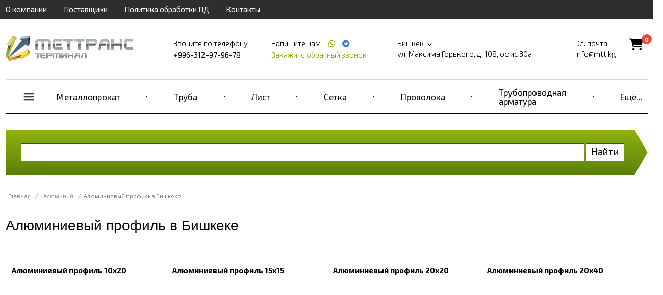

--- FILE ---
content_type: text/html; charset=UTF-8
request_url: https://mtt.kg/profil-alyuminievyy
body_size: 14388
content:
<!doctype html>
<html ng-app="frontend">
<head>
    <meta charset="UTF-8">

                <title>Алюминиевый профиль – купить в Бишкеке | Цена в МетТрансТерминал</title>
        <meta name="Keywords" content="" />
        <meta name="Description" content="Предлагаем купить профиль из алюминия в Бишкеке по низким ценам — ГК МетТрансТерминал. В наличии П-, Т-, Н-, Г-, F- образный профили с анодированным, полимерным или без покрытия. Угловой, стыковочный, окантовочный, соединительный и др. Продажа в розницу и оптом. Звоните +996-312-97-96-78!" />
    
    <meta name="viewport" content="width=device-width, initial-scale=1, maximum-scale=1, user-scalable=0">
    <meta name="format-detection" content="telephone=no">
    <link rel="stylesheet" href="https://cdnjs.cloudflare.com/ajax/libs/font-awesome/6.4.0/css/all.min.css">
    <link rel="stylesheet" href="/frontend/head.min.css">
    <!--<link rel="preload" href="/frontend/fonts/icons.woff2" as="font">-->
            <script language="javascript">
          window.cart = {
            products: []
          };
        </script>

    
    <!-- Yandex.Metrika counter -->
<script type="text/javascript" >
   (function(m,e,t,r,i,k,a){m[i]=m[i]||function(){(m[i].a=m[i].a||[]).push(arguments)};
   m[i].l=1*new Date();
   for (var j = 0; j < document.scripts.length; j++) {if (document.scripts[j].src === r) { return; }}
   k=e.createElement(t),a=e.getElementsByTagName(t)[0],k.async=1,k.src=r,a.parentNode.insertBefore(k,a)})
   (window, document, "script", "https://mc.yandex.ru/metrika/tag.js", "ym");

   ym(94030854, "init", {
        clickmap:true,
        trackLinks:true,
        accurateTrackBounce:true
   });
</script>
<noscript><div><img src="https://mc.yandex.ru/watch/94030854" style="position:absolute; left:-9999px;" alt="" /></div></noscript>
<!-- /Yandex.Metrika counter --> <meta name="yandex-verification" content="c4691ed9cd693249" /> <meta name="google-site-verification" content="I1l0ML9hjUP315ETp1fqzZJHocDH5fVwJ94N_7BDYSs" />

    <script>
        window.dataLayer = window.dataLayer || [];
    </script>
</head>
<body ng-app="frontend">

<div class="navbar_bg"></div>

<div class="page-container">

    <div class="nav-bar-main">

        <div class="nav-bar-main__head">
            <div class="first-three">
                <slide-toggle class="button-nav-bar" for=".nav-bar-main__menu_container"><i data-cl="content" class="align content icon"></i></slide-toggle>
                <noindex>
                    <span class="nav-bar-main__logo">
                            <a href="/">
        <img src="https://mtt.kg/img/original/images/58047eaf79f69.png" alt="">
    </a>

                    </span>
                </noindex>
                <slide-toggle class="cal-nav-bar" for=".nav-bar-main__contact_container"><i data-cl="call" class="align call icon"></i></slide-toggle>
            </div>
            <div class="header__cart nav-bar-main__cart">
                <div class="cart-icon">
                    <a href="/cart">
                        <i class="fas fa-shopping-cart"></i>
                        <span class="cart-count">0</span>
                    </a>
                </div>
            </div>
        </div>

        <div class="nav-bar-main__contact_container">
            <div class="navbar nav-big">
                                    <div     class="navbar__container">
                            
                                        <div     class="navbar__item first">                <a href="/about">О компании</a>                    </div>
    
                
                                        <div     class="navbar__item">                <a href="/partners">Поставщики</a>                    </div>
    
                
                                        <div     class="navbar__item">                <a href="/policy">Политика обработки ПД</a>                    </div>
    
                
                                        <div     class="navbar__item last">                <a href="/contacts">Контакты</a>                    </div>
    

        </div>
    
            </div>
            <div class="header"  itemscope itemtype="http://schema.org/Organization" >
    <meta itemprop="name" content="Группа компаний МетТрансТерминал" />
            <div class="header__logo">
            <a href="/" class="logo">
                <img src="https://mtt.kg/img/original/images/58047eaf79f69.png" alt="">
            </a>
        </div>
    
            <div class="header__right">
            <div class="header__phone">
                <div class="header__phone-text">Звоните по телефону</div>
                <div class="header__phone-number">                                                                                        <span itemprop="telephone" >+996-312-97-96-78</span>
                                                                                    
                                                                        
                        
                                                                                                    
                                                    
                        </div>

            </div>
            <div class="header__phone icons">
                <div class="header__phone-text">
                    Напишите нам                                                    
                                                    
                        
                                                                            <a style="margin-left: 10px;" href="https://wa.me/+996779893258"
                               target="_blank">
                                <span itemprop="telephone"></span> <i class="icon whatsapp"></i></a>
                        
                        
                                                                                                            <a style="margin-left: 4px;" href="https://t.me/+996779893258"
                                   target="_blank">
                                    <span itemprop="telephone"></span> <i class="icon telegram"></i></a>
                                                    
                        </div>

                <request-a-callback class="header__request-a-callback">
                    <span class="header__request-a-callback--link" ng-click="showModal()">Закажите обратный звонок</span>
                </request-a-callback>
            </div>
            <div class="header__address"  itemprop="address" itemscope itemtype="http://schema.org/PostalAddress">

                <div class="header__text">
                    <script language="javascript">
                        window.cities = [

                                                        	{
		                    	name: 'Ош',
		                        url: 'https://osh.mtt.kg/',
		                        nationalCurrency: '1.2',
		                        nationalCurrencySign: 'сом'
                                },
                                                    ];
                    </script>
                    <div
                            city-select=""
                            container="cities"
                            label="Бишкек">
                        <button type="button" class="button button_type_city">
                            <span itemprop="addressLocality" class="button__text">Бишкек</span>
                        </button>
                    </div>
                </div>
                <div class="header__text"  itemprop="streetAddress" >ул. Максима Горького, д. 108, офис 30а</div>
            </div>
            <div class="header__mail">
                <div class="header__text">Эл. почта</div>
                <a class="header__text" href="mailto:info@mtt.kg" itemprop="email">info@mtt.kg</a>
            </div>
            <div class="header__cart">
                <div class="cart-icon">
                    <a href="/cart">
                        <i class="fas fa-shopping-cart"></i>
                        <span class="cart-count">0</span>
                    </a>
                </div>
            </div>
        </div>
    </div>


        </div>

        <div class="nav-bar-main__menu_container">
            <span class="descr_title descr_title_menu">Наша продукция</span>
                                <div     class="top-menu">
            <div class="categories-dropdown-menu-container">
                <span class="top-menu__item-sq"></span>
                                    <div     class="categories-dropdown-menu">
                            
                                        <a href="/armatura"      class="categories-dropdown-menu__item first">
            <div class="triangle__item" >
                <label class="checkbox checkbox_theme_product">
                    <span class="shape-icon shape-icon_type_arm"></span>
                    <span class="checkbox__text">
                        <span>Арматура</span>
                    </span>
                </label>
            </div>
        </a>
    
                
                                        <a href="/stal/balka-metallicheskaya"      class="categories-dropdown-menu__item">
            <div class="triangle__item" >
                <label class="checkbox checkbox_theme_product">
                    <span class="shape-icon shape-icon_type_balka"></span>
                    <span class="checkbox__text">
                        <span>Балка металлическая</span>
                    </span>
                </label>
            </div>
        </a>
    
                
                                        <a href="/katanka"      class="categories-dropdown-menu__item">
            <div class="triangle__item" >
                <label class="checkbox checkbox_theme_product">
                    <span class="shape-icon shape-icon_type_katanka"></span>
                    <span class="checkbox__text">
                        <span>Катанка</span>
                    </span>
                </label>
            </div>
        </a>
    
                
                                        <a href="/lenta"      class="categories-dropdown-menu__item">
            <div class="triangle__item" >
                <label class="checkbox checkbox_theme_product">
                    <span class="shape-icon shape-icon_type_lenta"></span>
                    <span class="checkbox__text">
                        <span>Лента</span>
                    </span>
                </label>
            </div>
        </a>
    
                
                                        <a href="/list"      class="categories-dropdown-menu__item">
            <div class="triangle__item" >
                <label class="checkbox checkbox_theme_product">
                    <span class="shape-icon shape-icon_type_list"></span>
                    <span class="checkbox__text">
                        <span>Лист</span>
                    </span>
                </label>
            </div>
        </a>
    
                
                                        <a href="/polosa"      class="categories-dropdown-menu__item">
            <div class="triangle__item" >
                <label class="checkbox checkbox_theme_product">
                    <span class="shape-icon shape-icon_type_polosa"></span>
                    <span class="checkbox__text">
                        <span>Полоса</span>
                    </span>
                </label>
            </div>
        </a>
    
                
                                        <a href="/provoloka"      class="categories-dropdown-menu__item">
            <div class="triangle__item" >
                <label class="checkbox checkbox_theme_product">
                    <span class="shape-icon shape-icon_type_provoloka"></span>
                    <span class="checkbox__text">
                        <span>Проволока</span>
                    </span>
                </label>
            </div>
        </a>
    
                
                                        <a href="/prutok"      class="categories-dropdown-menu__item">
            <div class="triangle__item" >
                <label class="checkbox checkbox_theme_product">
                    <span class="shape-icon shape-icon_type_prutok"></span>
                    <span class="checkbox__text">
                        <span>Пруток</span>
                    </span>
                </label>
            </div>
        </a>
    
                
                                        <a href="/kvadrat"      class="categories-dropdown-menu__item">
            <div class="triangle__item" >
                <label class="checkbox checkbox_theme_product">
                    <span class="shape-icon shape-icon_type_kvadrat"></span>
                    <span class="checkbox__text">
                        <span>Квадрат</span>
                    </span>
                </label>
            </div>
        </a>
    
                
                                        <a href="/krug"      class="categories-dropdown-menu__item">
            <div class="triangle__item" >
                <label class="checkbox checkbox_theme_product">
                    <span class="shape-icon shape-icon_type_krug"></span>
                    <span class="checkbox__text">
                        <span>Кругляк металлический</span>
                    </span>
                </label>
            </div>
        </a>
    
                
                                        <a href="/shestigrannik"      class="categories-dropdown-menu__item">
            <div class="triangle__item" >
                <label class="checkbox checkbox_theme_product">
                    <span class="shape-icon shape-icon_type_hexagon"></span>
                    <span class="checkbox__text">
                        <span>Шестигранник</span>
                    </span>
                </label>
            </div>
        </a>
    
                
                                        <a href="/setka"      class="categories-dropdown-menu__item">
            <div class="triangle__item" >
                <label class="checkbox checkbox_theme_product">
                    <span class="shape-icon shape-icon_type_setka"></span>
                    <span class="checkbox__text">
                        <span>Сетка</span>
                    </span>
                </label>
            </div>
        </a>
    
                
                                        <a href="/truby"      class="categories-dropdown-menu__item">
            <div class="triangle__item" >
                <label class="checkbox checkbox_theme_product">
                    <span class="shape-icon shape-icon_type_truba-krug"></span>
                    <span class="checkbox__text">
                        <span>Труба</span>
                    </span>
                </label>
            </div>
        </a>
    
                
                                        <a href="/truby-profilnye"      class="categories-dropdown-menu__item">
            <div class="triangle__item" >
                <label class="checkbox checkbox_theme_product">
                    <span class="shape-icon shape-icon_type_"></span>
                    <span class="checkbox__text">
                        <span>Труба профильная</span>
                    </span>
                </label>
            </div>
        </a>
    
                
                                        <a href="/truby-kvadratnye"      class="categories-dropdown-menu__item">
            <div class="triangle__item" >
                <label class="checkbox checkbox_theme_product">
                    <span class="shape-icon shape-icon_type_truba-kv"></span>
                    <span class="checkbox__text">
                        <span>Труба квадратная</span>
                    </span>
                </label>
            </div>
        </a>
    
                
                                        <a href="/truby-pryamougolnye"      class="categories-dropdown-menu__item">
            <div class="triangle__item" >
                <label class="checkbox checkbox_theme_product">
                    <span class="shape-icon shape-icon_type_truba-pr"></span>
                    <span class="checkbox__text">
                        <span>Труба прямоугольная</span>
                    </span>
                </label>
            </div>
        </a>
    
                
                                        <a href="/ugolok"      class="categories-dropdown-menu__item">
            <div class="triangle__item" >
                <label class="checkbox checkbox_theme_product">
                    <span class="shape-icon shape-icon_type_ugol"></span>
                    <span class="checkbox__text">
                        <span>Уголок</span>
                    </span>
                </label>
            </div>
        </a>
    
                
                                        <a href="/shveller-metallicheskiy"      class="categories-dropdown-menu__item last">
            <div class="triangle__item" >
                <label class="checkbox checkbox_theme_product">
                    <span class="shape-icon shape-icon_type_shveler"></span>
                    <span class="checkbox__text">
                        <span>Швеллер</span>
                    </span>
                </label>
            </div>
        </a>
    

        </div>
    
            </div>
                            
                                                                                    <span class="top-menu__sep "></span>
                <div     class="top-menu__item first branch isCatalogSection" top-menu>                <a href="/metalloprokat">Металлопрокат</a>            </div>
                            <div     class="menu_level_1">
                                                <div class="menu_col_1">
                                                                    
                                                <div     class="top-menu__item first isCatalogSection" top-menu>                <a href="/armatura">Арматура</a>            </div>
            
    
                                                                    
                                                <div     class="top-menu__item" top-menu>                <a href="/stal/armatura-stalnaya">Стальная арматура</a>            </div>
            
    
                                                                    
                                                <div     class="top-menu__item" top-menu>                <a href="/armatura/armatura-riflenaya">Арматура рифленая</a>            </div>
            
    
                                                                    
                                                <div     class="top-menu__item" top-menu>                <a href="/armatura/armatura-gladkaya">Гладкая арматура</a>            </div>
            
    
                                                                    
                                                <div     class="top-menu__item isCatalogSection" top-menu>                <a href="/balka-dvutavrovaya">Двутавровая балка</a>            </div>
            
    
                                                                    
                                                <div     class="top-menu__item" top-menu>                <a href="/stal/balka-metallicheskaya">Балка металлическая</a>            </div>
            
    
                                                                    
                                                <div     class="top-menu__item" top-menu>                <a href="/stal/balka-dvutavrovaya-bu">Балка двутавровая бу</a>            </div>
            
    
                                                                    
                                                <div     class="top-menu__item isCatalogSection" top-menu>                <a href="/katanka">Катанка</a>            </div>
            
    
                                                                    
                                                <div     class="top-menu__item" top-menu>                <a href="/alyuminiy/katanka-alyuminievaya">Катанка алюминиевая</a>            </div>
            
    
                                                                    
                                                <div     class="top-menu__item" top-menu>                <a href="/latun/katanka-latunnaya">Катанка латунная</a>            </div>
            
    
                                                                    
                                                <div     class="top-menu__item" top-menu>                <a href="/med/katanka-mednaya">Катанка медная</a>            </div>
            
    
                                                                    
                                                <div     class="top-menu__item" top-menu>                <a href="/stal/katanka-stalnaya">Катанка стальная</a>            </div>
            
    
                                                                    
                                                <div     class="top-menu__item isCatalogSection" top-menu>                <a href="/kvadrat">Квадрат</a>            </div>
            
    
                                                                    
                                                <div     class="top-menu__item" top-menu>                <a href="/alyuminiy/kvadrat-alyuminievyy">Квадрат алюминиевый</a>            </div>
            
    
                                                                    
                                                <div     class="top-menu__item" top-menu>                <a href="/bronza/kvadrat-bronzovyy">Квадрат бронзовый</a>            </div>
            
    
                                                                    
                                                <div     class="top-menu__item" top-menu>                <a href="/latun/kvadrat-latunnyy">Латунный квадрат</a>            </div>
            
    
                                                                    
                                                <div     class="top-menu__item" top-menu>                <a href="/med/kvadrat-mednyy">Медный квадрат</a>            </div>
            
    
                                                                    
                                                <div     class="top-menu__item" top-menu>                <a href="/stal/kvadrat-nerzhaveyushchiy">Квадрат нержавеющий</a>            </div>
            
    
                                                                    
                                                <div     class="top-menu__item" top-menu>                <a href="/stal/kvadrat-stalnoy">Квадрат металлический</a>            </div>
            
    
                                                                    
                                                <div     class="top-menu__item" top-menu>                <a href="/titan/kvadrat-titanovyy">Титановый квадрат</a>            </div>
            
    
                                    </div>
                <div class="menu_col_2">
                                                                            
                                                <div     class="top-menu__item isCatalogSection" top-menu>                <a href="/krug">Кругляк металлический</a>            </div>
            
    
                                                                    
                                                <div     class="top-menu__item" top-menu>                <a href="/alyuminiy/krug-alyuminievyy">Круг алюминиевый</a>            </div>
            
    
                                                                    
                                                <div     class="top-menu__item" top-menu>                <a href="/bronza/krug-bronzovyy">Круг бронзовый</a>            </div>
            
    
                                                                    
                                                <div     class="top-menu__item" top-menu>                <a href="/latun/krug-latunnyy">Круг латунный</a>            </div>
            
    
                                                                    
                                                <div     class="top-menu__item" top-menu>                <a href="/med/krug-mednyy">Круг медный</a>            </div>
            
    
                                                                    
                                                <div     class="top-menu__item" top-menu>                <a href="/stal/krug-nerzhaveyushchiy">Круг нержавеющий</a>            </div>
            
    
                                                                    
                                                <div     class="top-menu__item" top-menu>                <a href="/stal/krug-stalnoy">Круг стальной</a>            </div>
            
    
                                                                    
                                                <div     class="top-menu__item" top-menu>                <a href="/titan/krug-titanovyy">Круг титановый</a>            </div>
            
    
                                                                    
                                                <div     class="top-menu__item isCatalogSection" top-menu>                <a href="/lenta">Лента</a>            </div>
            
    
                                                                    
                                                <div     class="top-menu__item" top-menu>                <a href="/alyuminiy/lenta-alyuminievaya">Алюминиевая лента</a>            </div>
            
    
                                                                    
                                                <div     class="top-menu__item" top-menu>                <a href="/stal/lenta-bandazhnaya">Лента бандажная</a>            </div>
            
    
                                                                    
                                                <div     class="top-menu__item" top-menu>                <a href="/bronza/lenta-bronzovaya">Лента бронзовая</a>            </div>
            
    
                                                                    
                                                <div     class="top-menu__item" top-menu>                <a href="/latun/lenta-latunnaya">Латунная лента</a>            </div>
            
    
                                                                    
                                                <div     class="top-menu__item" top-menu>                <a href="/med/lenta-mednaya">Медная лента</a>            </div>
            
    
                                                                    
                                                <div     class="top-menu__item" top-menu>                <a href="/stal/lenta-nerzhaveyushchaya">Лента нержавеющая</a>            </div>
            
    
                                                                    
                                                <div     class="top-menu__item" top-menu>                <a href="/stal/lenta-ocinkovannaya">Лента оцинкованная</a>            </div>
            
    
                                                                    
                                                <div     class="top-menu__item" top-menu>                <a href="/stal/lenta-perforirovannaya-montazhnaya">Перфорированная лента</a>            </div>
            
    
                                                                    
                                                <div     class="top-menu__item" top-menu>                <a href="/stal/lenta-stalnaya">Лента стальная</a>            </div>
            
    
                                                                    
                                                <div     class="top-menu__item" top-menu>                <a href="/titan/lenta-titanovaya">Лента титановая</a>            </div>
            
    
                                                                    
                                                <div     class="top-menu__item" top-menu>                <a href="/stal/lenta-upakovochnaya">Лента стальная упаковочная</a>            </div>
            
    
                                                                    
                                                <div     class="top-menu__item isCatalogSection" top-menu>                <a href="/shestigrannik">Шестигранник</a>            </div>
            
    
                                                                    
                                                <div     class="top-menu__item" top-menu>                <a href="/alyuminiy/shestigrannik-alyuminievyy">Шестигранник алюминиевый</a>            </div>
            
    
                                                </div>
                <div class="menu_col_3">
                                                                
                                                <div     class="top-menu__item" top-menu>                <a href="/bronza/shestigrannik-bronzovyy">Шестигранник бронзовый</a>            </div>
            
    
                                                                    
                                                <div     class="top-menu__item isCatalogSection" top-menu>                <a href="/prutok">Пруток</a>            </div>
            
    
                                                                    
                                                <div     class="top-menu__item" top-menu>                <a href="/alyuminiy/prutok-alyuminievyy">Алюминиевый пруток</a>            </div>
            
    
                                                                    
                                                <div     class="top-menu__item" top-menu>                <a href="/bronza/prutok-bronzovyy">Бронзовый пруток</a>            </div>
            
    
                                                                    
                                                <div     class="top-menu__item" top-menu>                <a href="/latun/prutok-latunnyy">Латунный пруток</a>            </div>
            
    
                                                                    
                                                <div     class="top-menu__item" top-menu>                <a href="/med/prutok-mednyy">Медный пруток</a>            </div>
            
    
                                                                    
                                                <div     class="top-menu__item" top-menu>                <a href="/stal/prutok-nerzhaveyushchiy">Пруток нержавеющий</a>            </div>
            
    
                                                                    
                                                <div     class="top-menu__item" top-menu>                <a href="/stal/rels-zheleznodorozhnyy-zhd">Рельс железнодорожный ЖД</a>            </div>
            
    
                                                                    
                                                <div     class="top-menu__item" top-menu>                <a href="/stal/prutok-stalnoy">Пруток стальной</a>            </div>
            
    
                                                                    
                                                <div     class="top-menu__item" top-menu>                <a href="/titan/prutok-titanovyy">Титановый пруток</a>            </div>
            
    
                                                                    
                                                <div     class="top-menu__item isCatalogSection" top-menu>                <a href="/polosa">Полоса</a>            </div>
            
    
                                                                    
                                                <div     class="top-menu__item" top-menu>                <a href="/alyuminiy/polosa-alyuminievaya">Алюминиевая полоса</a>            </div>
            
    
                                                                    
                                                <div     class="top-menu__item" top-menu>                <a href="/bronza/polosa-bronzovaya">Полоса бронзовая</a>            </div>
            
    
                                                                    
                                                <div     class="top-menu__item" top-menu>                <a href="/latun/polosa-latunnaya">Латунная полоса</a>            </div>
            
    
                                                                    
                                                <div     class="top-menu__item" top-menu>                <a href="/med/polosa-mednaya">Медная полоса</a>            </div>
            
    
                                                                    
                                                <div     class="top-menu__item" top-menu>                <a href="/stal/polosa-nerzhaveyushchaya">Полоса нержавеющая</a>            </div>
            
    
                                                                    
                                                <div     class="top-menu__item" top-menu>                <a href="/stal/polosa-ocinkovannaya">Полоса оцинкованная</a>            </div>
            
    
                                                                    
                                                <div     class="top-menu__item" top-menu>                <a href="/stal/polosa-stalnaya">Полоса стальная</a>            </div>
            
    
                                                                    
                                                <div     class="top-menu__item" top-menu>                <a href="/latun/shestigrannik-latunnyy">Латунный шестигранник</a>            </div>
            
    
                                                                    
                                                <div     class="top-menu__item" top-menu>                <a href="/stal/shestigrannik-nerzhaveyushchiy">Шестигранник нержавеющий</a>            </div>
            
    
                                                                    
                                                <div     class="top-menu__item" top-menu>                <a href="/stal/shestigrannik-stalnoy">Шестигранник стальной</a>            </div>
            
    
                                                                    
                                                <div     class="top-menu__item" top-menu>                <a href="/titan/shestigrannik-titanovyy">Титановый шестигранник</a>            </div>
            
    
                                                            </div>
                <div class="menu_col_3">
                                                    
                                                <div     class="top-menu__item isCatalogSection" top-menu>                <a href="/ugolok">Уголок</a>            </div>
            
    
                                                                    
                                                <div     class="top-menu__item" top-menu>                <a href="/alyuminiy/ugolok-alyuminievyy">Уголок алюминиевый (г-образный профиль)</a>            </div>
            
    
                                                                    
                                                <div     class="top-menu__item" top-menu>                <a href="/stal/ugolok-nerzhaveyushchiy-v-gorode">Уголок из нержавеющей стали</a>            </div>
            
    
                                                                    
                                                <div     class="top-menu__item" top-menu>                <a href="/stal/ugolok-ocinkovannyy">Уголок оцинкованный</a>            </div>
            
    
                                                                    
                                                <div     class="top-menu__item" top-menu>                <a href="/stal/ugolok-stalnoy-v-gorode">Уголок металлический</a>            </div>
            
    
                                                                    
                                                <div     class="top-menu__item isCatalogSection" top-menu>                <a href="/shveller-metallicheskiy">Швеллер</a>            </div>
            
    
                                                                    
                                                <div     class="top-menu__item" top-menu>                <a href="/alyuminiy/shveller-alyuminievyy">Швеллер алюминиевый</a>            </div>
            
    
                                                                    
                                                <div     class="top-menu__item" top-menu>                <a href="/stal/shveller-stalnoy">Швеллер стальной</a>            </div>
            
    
                                                                    
                                                <div     class="top-menu__item isCatalogSection" top-menu>                <a href="/shtrips">Штрипс</a>            </div>
            
    
                                                                    
                                                <div     class="top-menu__item" top-menu>                <a href="/stal/shtrips-nerzhaveyushchiy">Штрипс нержавеющий</a>            </div>
            
    
                                                                    
                                                <div     class="top-menu__item" top-menu>                <a href="/stal/shtrips-ocinkovannyy">Штрипс оцинкованный</a>            </div>
            
    
                                                                    
                                                <div     class="top-menu__item" top-menu>                <a href="/stal/shtrips-stalnoy">Штрипс стальной</a>            </div>
            
    
                                                                    
                                                <div     class="top-menu__item isCatalogSection" top-menu>                <a href="/rels">Рельс</a>            </div>
            
    
                                                                    
                                                <div     class="top-menu__item" top-menu>                <a href="/stal/relsy-tramvaynye">Рельсы трамвайные</a>            </div>
            
    
                                                                    
                                                <div     class="top-menu__item" top-menu>                <a href="/stal/rels-kranovyy">Рельс крановый</a>            </div>
            
    
                                                                    
                                                <div     class="top-menu__item isCatalogSection" top-menu>                <a href="/pokovka">Поковка</a>            </div>
            
    
                                                                    
                                                <div     class="top-menu__item" top-menu>                <a href="/stal/pokovka-nerzhaveyushchaya">Поковка нержавеющая</a>            </div>
            
    
                                                                    
                                                <div     class="top-menu__item" top-menu>                <a href="/stal/pokovka-stalnaya">Поковка стальная</a>            </div>
            
    
                                                                    
                                                <div     class="top-menu__item last" top-menu>                <a href="/titan/pokovki-titanovye">Поковки титановые</a>            </div>
            
    
            </div>
            
        </div>
    
    
                
                                                                                    <span class="top-menu__sep "></span>
                <div     class="top-menu__item branch isCatalogSection" top-menu>                <a href="/truby">Труба</a>            </div>
                            <div     class="menu_level_1">
                                                <div class="menu_col_1">
                                                                    
                                                <div     class="top-menu__item first isCatalogSection" top-menu>                <a href="/truba-kruglaya">Труба круглая</a>            </div>
            
    
                                                                    
                                                <div     class="top-menu__item" top-menu>                <a href="/alyuminiy/truba-alyuminievaya-kruglaya">Труба алюминиевая круглая</a>            </div>
            
    
                                                                    
                                                <div     class="top-menu__item" top-menu>                <a href="/asbestocement/truba-asbestocementnaya">Асбестоцементная труба</a>            </div>
            
    
                                                                    
                                                <div     class="top-menu__item" top-menu>                <a href="/bronza/truba-bronzovaya">Бронзовая труба</a>            </div>
            
    
                                                                    
                                                <div     class="top-menu__item" top-menu>                <a href="/stal/burilnye-truby">Труба бурильная</a>            </div>
            
    
                                                                    
                                                <div     class="top-menu__item" top-menu>                <a href="/stal/truba-stalnaya-vodogazoprovodnaya-vgp-ocinkovannaya">Труба водогазопроводная (ВГП) оцинкованная</a>            </div>
            
    
                                                                    
                                                <div     class="top-menu__item" top-menu>                <a href="/stal/truba-gazliftnaya">Трубы газлифтные</a>            </div>
            
    
                                                                    
                                                <div     class="top-menu__item" top-menu>                <a href="/dymohod/truba-dymohoda">Труба для дымохода</a>            </div>
            
    
                                                                    
                                                <div     class="top-menu__item" top-menu>                <a href="/alyuminiy/truba-dyuralevaya">Дюралевая труба</a>            </div>
            
    
                                                                    
                                                <div     class="top-menu__item" top-menu>                <a href="/stal/truba-kotelnaya">Трубы котельные</a>            </div>
            
    
                                                                    
                                                <div     class="top-menu__item" top-menu>                <a href="/stal/truba-kotelnaya-nerzhaveyushchaya">Труба котельная нержавеющая</a>            </div>
            
    
                                                                    
                                                <div     class="top-menu__item" top-menu>                <a href="/stal/truba-krekingovaya">Труба крекинговая</a>            </div>
            
    
                                                                    
                                                <div     class="top-menu__item" top-menu>                <a href="/latun/truba-latunnaya">Труба латунная</a>            </div>
            
    
                                                                    
                                                <div     class="top-menu__item" top-menu>                <a href="/stal/truba-magistralnaya-gost-20295-85">Труба магистральная</a>            </div>
            
    
                                                                    
                                                <div     class="top-menu__item" top-menu>                <a href="/med/truba-mednaya-kruglaya">Труба медная круглая</a>            </div>
            
    
                                                                    
                                                <div     class="top-menu__item" top-menu>                <a href="/splavy/truba-medno-nikelevaya">Труба медно-никелевая</a>            </div>
            
    
                                    </div>
                <div class="menu_col_2">
                                                                            
                                                <div     class="top-menu__item" top-menu>                <a href="/kompozit/truba-metalloplastikovaya-kruglaya">Труба металлопластиковая</a>            </div>
            
    
                                                                    
                                                <div     class="top-menu__item" top-menu>                <a href="/stal/truba-nasosno-kompressornaya-nkt">Труба насосно-компрессорная (НКТ)</a>            </div>
            
    
                                                                    
                                                <div     class="top-menu__item" top-menu>                <a href="/stal/truba-nerzhaveyushchaya-kruglaya">Труба нержавеющая круглая</a>            </div>
            
    
                                                                    
                                                <div     class="top-menu__item" top-menu>                <a href="/plastik/truba-npvh">Труба НПВХ</a>            </div>
            
    
                                                                    
                                                <div     class="top-menu__item" top-menu>                <a href="/stal/truba-obsadnaya">Обсадные трубы для скважин</a>            </div>
            
    
                                                                    
                                                <div     class="top-menu__item" top-menu>                <a href="/stal/truba-ocinkovannaya">Труба оцинкованная</a>            </div>
            
    
                                                                    
                                                <div     class="top-menu__item" top-menu>                <a href="/plastik/truba-pvh">Трубы ПВХ</a>            </div>
            
    
                                                                    
                                                <div     class="top-menu__item" top-menu>                <a href="/plastik/truba-polipropilenovaya">Труба полипропиленовая</a>            </div>
            
    
                                                                    
                                                <div     class="top-menu__item" top-menu>                <a href="/plastik/truba-polietilenovaya-pe">Труба полиэтиленовая ПЭ</a>            </div>
            
    
                                                                    
                                                <div     class="top-menu__item" top-menu>                <a href="/truba-precizionnaya">Труба прецизионная</a>            </div>
            
    
                                                                    
                                                <div     class="top-menu__item" top-menu>                <a href="/dymohod/truba-sendvich">Сэндвич труба для дымохода</a>            </div>
            
    
                                                                    
                                                <div     class="top-menu__item" top-menu>                <a href="/stal/truba-stalnaya-besshovnaya">Труба бесшовная</a>            </div>
            
    
                                                                    
                                                <div     class="top-menu__item" top-menu>                <a href="/stal/truba-stalnaya-vodogazoprovodnaya-vgp-gost-3262-75">Труба водогазопроводная (ВГП)</a>            </div>
            
    
                                                                    
                                                <div     class="top-menu__item" top-menu>                <a href="/stal/truba-stalnaya-elektrosvarnaya">Труба электросварная</a>            </div>
            
    
                                                                    
                                                <div     class="top-menu__item" top-menu>                <a href="/titan/titanovaya-truba">Труба титановая</a>            </div>
            
    
                                                                    
                                                <div     class="top-menu__item" top-menu>                <a href="/chugun/truba-chugunnaya">Труба чугунная</a>            </div>
            
    
                                                </div>
                <div class="menu_col_3">
                                                                
                                                <div     class="top-menu__item isCatalogSection" top-menu>                <a href="/truby-profilnye">Труба профильная</a>            </div>
            
    
                                                                    
                                                <div     class="top-menu__item" top-menu>                <a href="/alyuminiy/truba-alyuminievaya-profilnaya">Труба профильная алюминиевая</a>            </div>
            
    
                                                                    
                                                <div     class="top-menu__item" top-menu>                <a href="/latun/latunnaya-profilnaya-truba">Латунная профильная труба</a>            </div>
            
    
                                                                    
                                                <div     class="top-menu__item" top-menu>                <a href="/med/truba-mednaya-profilnaya">Труба медная профильная</a>            </div>
            
    
                                                                    
                                                <div     class="top-menu__item" top-menu>                <a href="/stal/truba-nerzhaveyushchaya-profilnaya">Труба профильная нержавеющая</a>            </div>
            
    
                                                                    
                                                <div     class="top-menu__item" top-menu>                <a href="/stal/truba-ocinkovannaya-profilnaya">Труба оцинкованная профильная</a>            </div>
            
    
                                                                    
                                                <div     class="top-menu__item" top-menu>                <a href="/stal/truba-stalnaya-profilnaya">Профильная труба</a>            </div>
            
    
                                                                    
                                                <div     class="top-menu__item" top-menu>                <a href="/truby/truba-profilnaya-tonkostennaya">Труба профильная тонкостенная</a>            </div>
            
    
                                                                    
                                                <div     class="top-menu__item" top-menu>                <a href="/stal/truba-stalnaya-kvadratnaya">Труба квадратная</a>            </div>
            
    
                                                                    
                                                <div     class="top-menu__item" top-menu>                <a href="/alyuminiy/truba-alyuminievaya-kvadratnaya">Труба алюминиевая квадратная</a>            </div>
            
    
                                                                    
                                                <div     class="top-menu__item" top-menu>                <a href="/med/truba-mednaya-kvadratnaya">Труба медная квадратная</a>            </div>
            
    
                                                                    
                                                <div     class="top-menu__item" top-menu>                <a href="/stal/truba-nerzhaveyushchaya-kvadratnaya">Труба квадратная нержавеющая</a>            </div>
            
    
                                                                    
                                                <div     class="top-menu__item" top-menu>                <a href="/stal/truba-kvadratnaya-ocinkovannaya">Труба оцинкованная квадратная</a>            </div>
            
    
                                                            </div>
                <div class="menu_col_3">
                                                    
                                                <div     class="top-menu__item isCatalogSection" top-menu>                <a href="/truby-pryamougolnye">Труба прямоугольная</a>            </div>
            
    
                                                                    
                                                <div     class="top-menu__item" top-menu>                <a href="/alyuminiy/truba-alyuminievaya-pryamougolnaya">Труба алюминиевая прямоугольная</a>            </div>
            
    
                                                                    
                                                <div     class="top-menu__item" top-menu>                <a href="/med/mednaya-pryamougolnaya-truba">Труба медная прямоугольная</a>            </div>
            
    
                                                                    
                                                <div     class="top-menu__item" top-menu>                <a href="/stal/truba-nerzhaveyushchaya-pryamougolnaya">Труба нержавеющая прямоугольная</a>            </div>
            
    
                                                                    
                                                <div     class="top-menu__item" top-menu>                <a href="/stal/truba-stalnaya-pryamougolnaya">Труба стальная прямоугольная</a>            </div>
            
    
                                                                    
                                                <div     class="top-menu__item isCatalogSection" top-menu>                <a href="/truba-gofrirovannaya">Труба гофрированная</a>            </div>
            
    
                                                                    
                                                <div     class="top-menu__item" top-menu>                <a href="/truby/truba-drenazhnaya-gofrirovannaya">Труба дренажная гофрированная</a>            </div>
            
    
                                                                    
                                                <div     class="top-menu__item" top-menu>                <a href="/truby/truba-kanalizacionnaya-gofrirovannaya">Труба канализационная гофрированная</a>            </div>
            
    
                                                                    
                                                <div     class="top-menu__item" top-menu>                <a href="/stal/truba-nerzhaveyushchaya-gofrirovannaya">Гофрированная нержавеющая труба</a>            </div>
            
    
                                                                    
                                                <div     class="top-menu__item" top-menu>                <a href="/stal/truba-nerzhaveyushchaya-gofrirovannaya-neotozhzhennaya">Труба нержавеющая гофрированная неотожженная</a>            </div>
            
    
                                                                    
                                                <div     class="top-menu__item" top-menu>                <a href="/stal/truba-gofrirovannaya-nerzhaveyushchaya-otozhzhennaya">Труба нержавеющая гофрированная отожженная</a>            </div>
            
    
                                                                    
                                                <div     class="top-menu__item" top-menu>                <a href="/plastik/truba-gofrirovannaya-pvh">Труба ПВХ гофрированная</a>            </div>
            
    
                                                                    
                                                <div     class="top-menu__item last" top-menu>                <a href="/plastik/truba-polietilenovaya-pe-gofrirovannaya">Труба полиэтиленовая ПЭ гофрированная</a>            </div>
            
    
            </div>
            
        </div>
    
    
                
                                                                                    <span class="top-menu__sep "></span>
                <div     class="top-menu__item branch isCatalogSection" top-menu>                <a href="/list">Лист</a>            </div>
                            <div     class="menu_level_1">
                                                <div class="menu_col_1">
                                                                    
                                                <div     class="top-menu__item first isCatalogSection" top-menu>                <a href="/list-gladkiy">Лист гладкий</a>            </div>
            
    
                                                                    
                                                <div     class="top-menu__item" top-menu>                <a href="/alyuminiy/list-alyuminievyy-gladkiy">Лист алюминиевый гладкий</a>            </div>
            
    
                                                                    
                                                <div     class="top-menu__item" top-menu>                <a href="/bronza/bronzovyy-list">Бронзовый лист</a>            </div>
            
    
                                                                    
                                                <div     class="top-menu__item" top-menu>                <a href="/latun/list-latunnyy">Латунный лист</a>            </div>
            
    
                                                                    
                                                <div     class="top-menu__item" top-menu>                <a href="/med/list-mednyy-gladkiy">Лист медный гладкий</a>            </div>
            
    
                                                                    
                                                <div     class="top-menu__item" top-menu>                <a href="/stal/list-nerzhaveyushchiy-gladkiy">Лист нержавеющий гладкий</a>            </div>
            
    
                                                                    
                                                <div     class="top-menu__item" top-menu>                <a href="/stal/list-ocinkovannyy-gladkiy">Лист оцинкованный гладкий</a>            </div>
            
    
                                                                    
                                                <div     class="top-menu__item" top-menu>                <a href="/stal/list-s-polimernym-pokrytiem">Лист с полимерным покрытием</a>            </div>
            
    
                                    </div>
                <div class="menu_col_2">
                                                                            
                                                <div     class="top-menu__item" top-menu>                <a href="/stal/list-stalnoy-gladkiy">Лист стальной гладкий</a>            </div>
            
    
                                                                    
                                                <div     class="top-menu__item" top-menu>                <a href="/titan/list-titanovyy">Титановый лист</a>            </div>
            
    
                                                                    
                                                <div     class="top-menu__item" top-menu>                <a href="/chugun/list-chugunnyy">Лист чугунный</a>            </div>
            
    
                                                                    
                                                <div     class="top-menu__item isCatalogSection" top-menu>                <a href="/list-riflenyy-1">Лист рифленый</a>            </div>
            
    
                                                                    
                                                <div     class="top-menu__item" top-menu>                <a href="/alyuminiy/list-alyuminievyy-kvintet">Лист алюминиевый рифленый квинтет</a>            </div>
            
    
                                                                    
                                                <div     class="top-menu__item" top-menu>                <a href="/alyuminiy/list-alyuminievyy-riflenyy">Лист алюминиевый рифленый</a>            </div>
            
    
                                                                    
                                                <div     class="top-menu__item" top-menu>                <a href="/alyuminiy/list-alyuminievyy-chechevica">Лист алюминиевый чечевица</a>            </div>
            
    
                                                </div>
                <div class="menu_col_3">
                                                                
                                                <div     class="top-menu__item" top-menu>                <a href="/stal/list-nerzhaveyushchiy-riflenyy">Лист нержавеющий рифленый</a>            </div>
            
    
                                                                    
                                                <div     class="top-menu__item" top-menu>                <a href="/stal/list-stalnoy-kvintet">Лист стальной квинтет</a>            </div>
            
    
                                                                    
                                                <div     class="top-menu__item" top-menu>                <a href="/stal/list-stalnoy-riflenyy">Лист стальной рифленый</a>            </div>
            
    
                                                                    
                                                <div     class="top-menu__item" top-menu>                <a href="/stal/list-stalnoy-riflenyy-romb">Лист стальной ромб</a>            </div>
            
    
                                                                    
                                                <div     class="top-menu__item" top-menu>                <a href="/stal/list-stalnoy-chechevica">Лист стальной чечевица</a>            </div>
            
    
                                                                    
                                                <div     class="top-menu__item" top-menu>                <a href="/stal/list-riflenyy-ocinkovannyy">Лист оцинкованный рифленый</a>            </div>
            
    
                                                                    
                                                <div     class="top-menu__item isCatalogSection" top-menu>                <a href="/list-perforirovannyy">Перфорированный лист</a>            </div>
            
    
                                                                    
                                                <div     class="top-menu__item" top-menu>                <a href="/alyuminiy/list-alyuminievyy-perforirovannyy-v-gorode">Лист перфорированный алюминиевый</a>            </div>
            
    
                                                            </div>
                <div class="menu_col_3">
                                                    
                                                <div     class="top-menu__item" top-menu>                <a href="/stal/list-nerzhaveyushchiy-perforirovannyy">Лист нержавеющий перфорированный</a>            </div>
            
    
                                                                    
                                                <div     class="top-menu__item" top-menu>                <a href="/stal/list-perforirovannyy-ocinkovannyy">Лист оцинкованный перфорированный</a>            </div>
            
    
                                                                    
                                                <div     class="top-menu__item" top-menu>                <a href="/stal/list-stalnoy-perforirovannyy">Лист стальной перфорированный</a>            </div>
            
    
                                                                    
                                                <div     class="top-menu__item isCatalogSection" top-menu>                <a href="/list-prosechno-vytyazhnoy-pvl-1">Просечно-вытяжной лист ПВЛ</a>            </div>
            
    
                                                                    
                                                <div     class="top-menu__item" top-menu>                <a href="/alyuminiy/list-alyuminievyy-prosechno-vytyazhnoy">Алюминиевый просечно-вытяжной лист ПВЛ</a>            </div>
            
    
                                                                    
                                                <div     class="top-menu__item" top-menu>                <a href="/stal/list-prosechno-vytyazhnoy-nerzhaveyushchiy-pvl">Лист нержавеющий просечно-вытяжной</a>            </div>
            
    
                                                                    
                                                <div     class="top-menu__item last" top-menu>                <a href="/stal/list-stalnoy-prosechno-vytyazhnoy-pvl">Лист стальной просечно-вытяжной (ПВЛ)</a>            </div>
            
    
            </div>
            
        </div>
    
    
                
                                                                                    <span class="top-menu__sep "></span>
                <div     class="top-menu__item branch isCatalogSection" top-menu>                <a href="/setka">Сетка</a>            </div>
                            <div     class="menu_level_1">
                                                <div class="menu_col_1">
                                                                    
                                                <div     class="top-menu__item first isCatalogSection" top-menu>                <a href="/setka-rabica">Сетка рабица</a>            </div>
            
    
                                                                    
                                                <div     class="top-menu__item" top-menu>                <a href="/stal/setka-stalnaya-pletenaya">Сетка плетеная</a>            </div>
            
    
                                                                    
                                                <div     class="top-menu__item" top-menu>                <a href="/stal/setka-rabica-bez-pokrytiya">Сетка рабица без покрытия</a>            </div>
            
    
                                                                    
                                                <div     class="top-menu__item" top-menu>                <a href="/stal/setka-rabica-ocinkovannaya">Сетка рабица оцинкованная</a>            </div>
            
    
                                                                    
                                                <div     class="top-menu__item" top-menu>                <a href="/stal/setka-rabica-s-polimernym-pokrytiem-pvh">Сетка рабица с полимерным покрытием ПВХ</a>            </div>
            
    
                                                                    
                                                <div     class="top-menu__item isCatalogSection" top-menu>                <a href="/setka-svarnaya">Сетка сварная</a>            </div>
            
    
                                                                    
                                                <div     class="top-menu__item" top-menu>                <a href="/stal/setka-gitter-3d">Сетка Гиттер 3D</a>            </div>
            
    
                                                                    
                                                <div     class="top-menu__item" top-menu>                <a href="/stal/setka-svarnaya-nerzhaveyushchaya">Сетка сварная нержавеющая</a>            </div>
            
    
                                    </div>
                <div class="menu_col_2">
                                                                            
                                                <div     class="top-menu__item" top-menu>                <a href="/stal/setka-svarnaya-ocinkovannaya">Сетка сварная оцинкованная</a>            </div>
            
    
                                                                    
                                                <div     class="top-menu__item" top-menu>                <a href="/stal/setka-svarnaya-s-polimernym-pokrytiem-pvh">Сетка сварная с полимерным покрытием ПВХ</a>            </div>
            
    
                                                                    
                                                <div     class="top-menu__item" top-menu>                <a href="/stal/setka-svarnaya-stalnaya">Сетка металлическая сварная</a>            </div>
            
    
                                                                    
                                                <div     class="top-menu__item isCatalogSection" top-menu>                <a href="/setka-tkanaya">Сетка тканая</a>            </div>
            
    
                                                                    
                                                <div     class="top-menu__item" top-menu>                <a href="/bronza/setka-bronzovaya">Сетка бронзовая</a>            </div>
            
    
                                                                    
                                                <div     class="top-menu__item" top-menu>                <a href="/latun/setka-latunnaya">Сетка латунная</a>            </div>
            
    
                                                                    
                                                <div     class="top-menu__item" top-menu>                <a href="/med/setka-mednaya">Медная сетка</a>            </div>
            
    
                                                                    
                                                <div     class="top-menu__item" top-menu>                <a href="/stal/setka-riflenaya">Сетка рифленая</a>            </div>
            
    
                                                </div>
                <div class="menu_col_3">
                                                                
                                                <div     class="top-menu__item" top-menu>                <a href="/stal/setka-tkanaya-nerzhaveyushchaya">Сетка тканая нержавеющая</a>            </div>
            
    
                                                                    
                                                <div     class="top-menu__item" top-menu>                <a href="/stal/setka-tkanaya-ocinkovannaya">Сетка тканая оцинкованная</a>            </div>
            
    
                                                                    
                                                <div     class="top-menu__item" top-menu>                <a href="/stal/setka-tkanaya-stalnaya">Сетка тканая стальная</a>            </div>
            
    
                                                                    
                                                <div     class="top-menu__item" top-menu>                <a href="/stal/setka-kruchenaya-mane">Сетка крученая Манье</a>            </div>
            
    
                                                                    
                                                <div     class="top-menu__item" top-menu>                <a href="/stal/setka-sharnirnaya">Сетка шарнирная</a>            </div>
            
    
                                                                    
                                                <div     class="top-menu__item" top-menu>                <a href="/setka/setka-prosechno-vytyazhnaya-cpvs">Сетка просечно-вытяжная (ЦПВС)</a>            </div>
            
    
                                                                    
                                                <div     class="top-menu__item" top-menu>                <a href="/kompozit/setka-kompozitnaya">Сетка композитная</a>            </div>
            
    
                                                                    
                                                <div     class="top-menu__item" top-menu>                <a href="/kompozit/setka-stekloplastikovaya">Сетка стеклопластиковая</a>            </div>
            
    
                                                            </div>
                <div class="menu_col_3">
                                                    
                                                <div     class="top-menu__item" top-menu>                <a href="/setka/setka-steklotkanevaya">Сетка стеклотканевая</a>            </div>
            
    
                                                                    
                                                <div     class="top-menu__item" top-menu>                <a href="/setka/setka-bazaltovaya">Сетка базальтовая</a>            </div>
            
    
                                                                    
                                                <div     class="top-menu__item" top-menu>                <a href="/setka/setka-armaturnaya">Сетка арматурная</a>            </div>
            
    
                                                                    
                                                <div     class="top-menu__item" top-menu>                <a href="/setka/armiruyushchaya-setka">Сетка армирующая</a>            </div>
            
    
                                                                    
                                                <div     class="top-menu__item" top-menu>                <a href="/setka/setka-kladochnaya">Сетка кладочная</a>            </div>
            
    
                                                                    
                                                <div     class="top-menu__item" top-menu>                <a href="/stal/setka-dorozhnaya">Сетка дорожная</a>            </div>
            
    
                                                                    
                                                <div     class="top-menu__item" top-menu>                <a href="/setka/setka-shtukaturnaya">Сетка штукатурная</a>            </div>
            
    
                                                                    
                                                <div     class="top-menu__item last" top-menu>                <a href="/stal/setka-dlya-gabionov">Сетка для габионов</a>            </div>
            
    
            </div>
            
        </div>
    
    
                
                                                                                    <span class="top-menu__sep "></span>
                <div     class="top-menu__item branch isCatalogSection" top-menu>                <a href="/provoloka">Проволока</a>            </div>
                            <div     class="menu_level_1">
                                                <div class="menu_col_1">
                                                                    
                                                <div     class="top-menu__item first" top-menu>                <a href="/alyuminiy/provoloka-alyuminievaya">Проволока алюминиевая</a>            </div>
            
    
                                                                    
                                                <div     class="top-menu__item" top-menu>                <a href="/stal/armaturnaya-provoloka">Проволока арматурная</a>            </div>
            
    
                                                                    
                                                <div     class="top-menu__item" top-menu>                <a href="/kompozit/provoloka-bimetallicheskaya">Проволока биметаллическая</a>            </div>
            
    
                                                                    
                                                <div     class="top-menu__item" top-menu>                <a href="/bronza/provoloka-bronzovaya">Проволока бронзовая</a>            </div>
            
    
                                                                    
                                                <div     class="top-menu__item" top-menu>                <a href="/volfram/provoloka-volframovaya">Вольфрамовая проволока</a>            </div>
            
    
                                                                    
                                                <div     class="top-menu__item" top-menu>                <a href="/stal/provoloka-vr-1">Проволока ВР-1</a>            </div>
            
    
                                                                    
                                                <div     class="top-menu__item" top-menu>                <a href="/stal/provoloka-vyazalnaya">Проволока вязальная</a>            </div>
            
    
                                                                    
                                                <div     class="top-menu__item" top-menu>                <a href="/stal/provoloka-gvozdilnaya">Проволока гвоздильная</a>            </div>
            
    
                                                                    
                                                <div     class="top-menu__item" top-menu>                <a href="/provoloka/provoloka-dlya-holodnoy-vysadki">Проволока для холодной высадки</a>            </div>
            
    
                                    </div>
                <div class="menu_col_2">
                                                                            
                                                <div     class="top-menu__item" top-menu>                <a href="/stal/provoloka-kanatnaya">Проволока канатная</a>            </div>
            
    
                                                                    
                                                <div     class="top-menu__item" top-menu>                <a href="/stal/provoloka-kachestvennaya">Проволока качественная</a>            </div>
            
    
                                                                    
                                                <div     class="top-menu__item" top-menu>                <a href="/stal/provoloka-kolyuchaya-egoza">Проволока колючая Егоза</a>            </div>
            
    
                                                                    
                                                <div     class="top-menu__item" top-menu>                <a href="/stal/provoloka-kolyuchaya-odnoosnovnaya">Проволока колючая одноосновная</a>            </div>
            
    
                                                                    
                                                <div     class="top-menu__item" top-menu>                <a href="/stal/provoloka-latunirovannaya">Проволока латунированная</a>            </div>
            
    
                                                                    
                                                <div     class="top-menu__item" top-menu>                <a href="/stal/provoloka-s-polimernym-pokrytiem">Проволока с полимерным покрытием</a>            </div>
            
    
                                                                    
                                                <div     class="top-menu__item" top-menu>                <a href="/latun/provoloka-latunnaya">Латунная проволока</a>            </div>
            
    
                                                                    
                                                <div     class="top-menu__item" top-menu>                <a href="/med/provoloka-mednaya">Медная проволока</a>            </div>
            
    
                                                                    
                                                <div     class="top-menu__item" top-menu>                <a href="/splavy/medno-nikelevaya-provoloka">Проволока медно-никелевая</a>            </div>
            
    
                                                </div>
                <div class="menu_col_3">
                                                                
                                                <div     class="top-menu__item" top-menu>                <a href="/stal/provoloka-naplavochnaya">Наплавочная проволока</a>            </div>
            
    
                                                                    
                                                <div     class="top-menu__item" top-menu>                <a href="/stal/provoloka-nerzhaveyushchaya">Проволока нержавеющая</a>            </div>
            
    
                                                                    
                                                <div     class="top-menu__item" top-menu>                <a href="/provoloka/nikelevaya-provoloka">Проволока никелевая</a>            </div>
            
    
                                                                    
                                                <div     class="top-menu__item" top-menu>                <a href="/splavy/provoloka-nihromovaya">Нихромовая проволока</a>            </div>
            
    
                                                                    
                                                <div     class="top-menu__item" top-menu>                <a href="/stal/provoloka-ocinkovannaya">Проволока оцинкованная</a>            </div>
            
    
                                                                    
                                                <div     class="top-menu__item" top-menu>                <a href="/stal/provoloka-poligraficheskaya">Проволока полиграфическая</a>            </div>
            
    
                                                                    
                                                <div     class="top-menu__item" top-menu>                <a href="/stal/poroshkovaya-provoloka-dlya-svarki">Проволока порошковая</a>            </div>
            
    
                                                                    
                                                <div     class="top-menu__item" top-menu>                <a href="/stal/samozashchitnaya-poroshkovaya-provoloka">Проволока порошковая самозащитная</a>            </div>
            
    
                                                                    
                                                <div     class="top-menu__item" top-menu>                <a href="/stal/provoloka-pruzhinnaya">Проволока пружинная</a>            </div>
            
    
                                                            </div>
                <div class="menu_col_3">
                                                    
                                                <div     class="top-menu__item" top-menu>                <a href="/alyuminiy/alyuminievaya-provoloka-dlya-svarki">Проволока сварочная алюминиевая</a>            </div>
            
    
                                                                    
                                                <div     class="top-menu__item" top-menu>                <a href="/provoloka/provoloka-svarochnaya">Сварочная проволока</a>            </div>
            
    
                                                                    
                                                <div     class="top-menu__item" top-menu>                <a href="/stal/provoloka-dlya-svarki-nerzhaveyki">Проволока сварочная нержавеющая</a>            </div>
            
    
                                                                    
                                                <div     class="top-menu__item" top-menu>                <a href="/stal/provoloka-svarochnaya-omednennaya">Проволока сварочная омедненная</a>            </div>
            
    
                                                                    
                                                <div     class="top-menu__item" top-menu>                <a href="/provoloka/provoloka-svincovaya">Свинцовая проволока</a>            </div>
            
    
                                                                    
                                                <div     class="top-menu__item" top-menu>                <a href="/titan/provoloka-titanovaya">Титановая проволока</a>            </div>
            
    
                                                                    
                                                <div     class="top-menu__item" top-menu>                <a href="/stal/provoloka-uglerodistaya">Проволока углеродистая</a>            </div>
            
    
                                                                    
                                                <div     class="top-menu__item" top-menu>                <a href="/splavy/fehralevaya-provoloka">Проволока фехралевая</a>            </div>
            
    
                                                                    
                                                <div     class="top-menu__item last" top-menu>                <a href="/provoloka/provoloka-cinkovaya">Цинковая проволока</a>            </div>
            
    
            </div>
            
        </div>
    
    
                
                                                                                    <span class="top-menu__sep "></span>
                <div     class="top-menu__item branch isCatalogSection" top-menu>                <a href="/truboprovodnaya-armatura">Трубопроводная арматура</a>            </div>
                            <div     class="menu_level_1">
                                                <div class="menu_col_1">
                                                                    
                                                <div     class="top-menu__item first" top-menu>                <a href="/ventil/ventil-zapornyy">Вентиль запорный</a>            </div>
            
    
                                                                    
                                                <div     class="top-menu__item" top-menu>                <a href="/ventil/ventil-igolchatyy">Вентиль игольчатый</a>            </div>
            
    
                                                                    
                                                <div     class="top-menu__item" top-menu>                <a href="/vozduhootvodchik/vozduhootvodchik-avtomaticheskiy">Воздухоотводчик автоматический</a>            </div>
            
    
                                                                    
                                                <div     class="top-menu__item" top-menu>                <a href="/vozduhootvodchik/vozduhootvodchik-ruchnoy">Воздухоотводчик ручной</a>            </div>
            
    
                                                                    
                                                <div     class="top-menu__item" top-menu>                <a href="/vtulka-pod-flanec">Втулка под фланец</a>            </div>
            
    
                                                                    
                                                <div     class="top-menu__item" top-menu>                <a href="/truboprovodnaya-armatura/gryazevik-abonentskiy">Грязевик абонентский</a>            </div>
            
    
                                                                    
                                                <div     class="top-menu__item" top-menu>                <a href="/zadvizhka/zadvizhka-klinovaya">Задвижка клиновая</a>            </div>
            
    
                                                                    
                                                <div     class="top-menu__item" top-menu>                <a href="/zadvizhka/zadvizhka-shibernaya">Шиберная задвижка</a>            </div>
            
    
                                                                    
                                                <div     class="top-menu__item" top-menu>                <a href="/truboprovodnaya-armatura/zapornoe-ustroystvo-ukazatelya-urovnya">Запорное устройство указателя уровня</a>            </div>
            
    
                                                                    
                                                <div     class="top-menu__item" top-menu>                <a href="/zatvor/zatvor-diskovyy">Затвор дисковый поворотный</a>            </div>
            
    
                                                                    
                                                <div     class="top-menu__item" top-menu>                <a href="/zatvor/zatvory-obratnye">Затвор обратный</a>            </div>
            
    
                                                                    
                                                <div     class="top-menu__item" top-menu>                <a href="/zatvor/zatvor-shibernyy">Затвор шиберный</a>            </div>
            
    
                                    </div>
                <div class="menu_col_2">
                                                                            
                                                <div     class="top-menu__item" top-menu>                <a href="/klapan/klapan-balansirovochnyy">Клапан балансировочный</a>            </div>
            
    
                                                                    
                                                <div     class="top-menu__item" top-menu>                <a href="/klapan/klapan-vakuumnyy">Клапан вакуумный</a>            </div>
            
    
                                                                    
                                                <div     class="top-menu__item" top-menu>                <a href="/klapan/klapan-zapornyy">Клапан запорный</a>            </div>
            
    
                                                                    
                                                <div     class="top-menu__item" top-menu>                <a href="/klapan/klapan-obratnyy">Клапан обратный</a>            </div>
            
    
                                                                    
                                                <div     class="top-menu__item" top-menu>                <a href="/klapan/klapan-predohranitelnyy">Клапан предохранительный</a>            </div>
            
    
                                                                    
                                                <div     class="top-menu__item" top-menu>                <a href="/klapan/klapan-reguliruyushchiy">Клапан регулирующий</a>            </div>
            
    
                                                                    
                                                <div     class="top-menu__item" top-menu>                <a href="/klapan/klapan-redukcionnyy">Клапан редукционный</a>            </div>
            
    
                                                                    
                                                <div     class="top-menu__item" top-menu>                <a href="/klapan/klapan-solenoidnyy">Клапан соленоидный</a>            </div>
            
    
                                                                    
                                                <div     class="top-menu__item" top-menu>                <a href="/klapan/klapan-termostaticheskiy">Клапан термостатический</a>            </div>
            
    
                                                                    
                                                <div     class="top-menu__item" top-menu>                <a href="/klapan/klapan-trehhodovoy">Клапан трехходовой</a>            </div>
            
    
                                                                    
                                                <div     class="top-menu__item" top-menu>                <a href="/klapan/klapan-elektromagnitnyy">Клапан электромагнитный</a>            </div>
            
    
                                                                    
                                                <div     class="top-menu__item" top-menu>                <a href="/kondensatootvodchik/kondensatootvodchik-poplavkovyy">Конденсатоотводчик поплавковый</a>            </div>
            
    
                                                </div>
                <div class="menu_col_3">
                                                                
                                                <div     class="top-menu__item" top-menu>                <a href="/kondensatootvodchik/kondensatootvodchik-termodinamicheskiy">Конденсатоотводчик термодинамический</a>            </div>
            
    
                                                                    
                                                <div     class="top-menu__item" top-menu>                <a href="/kondensatootvodchik/kondensatootvodchik-termostaticheskiy">Конденсатоотводчик термостатический</a>            </div>
            
    
                                                                    
                                                <div     class="top-menu__item" top-menu>                <a href="/kontrgayka">Контргайка</a>            </div>
            
    
                                                                    
                                                <div     class="top-menu__item" top-menu>                <a href="/kran/kran-probkovyy">Кран пробковый</a>            </div>
            
    
                                                                    
                                                <div     class="top-menu__item" top-menu>                <a href="/kran/kran-sharovoy">Кран шаровой</a>            </div>
            
    
                                                                    
                                                <div     class="top-menu__item" top-menu>                <a href="/krestovina-dlya-trub">Крестовина для труб</a>            </div>
            
    
                                                                    
                                                <div     class="top-menu__item" top-menu>                <a href="/truboprovodnaya-armatura/maslootdelitel">Маслоотделитель</a>            </div>
            
    
                                                                    
                                                <div     class="top-menu__item" top-menu>                <a href="/stal/mufta-stalnaya">Муфта стальная</a>            </div>
            
    
                                                                    
                                                <div     class="top-menu__item" top-menu>                <a href="/perehodnik-pryamoy">Переходник прямой</a>            </div>
            
    
                                                            </div>
                <div class="menu_col_3">
                                                    
                                                <div     class="top-menu__item" top-menu>                <a href="/regulyator-davleniya">Регулятор давления</a>            </div>
            
    
                                                                    
                                                <div     class="top-menu__item" top-menu>                <a href="/sgon">Сгон</a>            </div>
            
    
                                                                    
                                                <div     class="top-menu__item" top-menu>                <a href="/silfon">Сильфон</a>            </div>
            
    
                                                                    
                                                <div     class="top-menu__item" top-menu>                <a href="/soedinenie-amerikanka">Соединение американка</a>            </div>
            
    
                                                                    
                                                <div     class="top-menu__item" top-menu>                <a href="/troynik-dlya-trub/troynik-vodoprovodnyy">Тройник водопроводный</a>            </div>
            
    
                                                                    
                                                <div     class="top-menu__item" top-menu>                <a href="/ugolnik-dlya-trub">Угольник для труб</a>            </div>
            
    
                                                                    
                                                <div     class="top-menu__item" top-menu>                <a href="/truboprovodnaya-armatura/ukazatel-urovnya">Указатель уровня</a>            </div>
            
    
                                                                    
                                                <div     class="top-menu__item" top-menu>                <a href="/truboprovodnaya-armatura/filtr">Фильтр</a>            </div>
            
    
                                                                    
                                                <div     class="top-menu__item" top-menu>                <a href="/stal/flanec-stalnoy">Фланец стальной</a>            </div>
            
    
                                                                    
                                                <div     class="top-menu__item" top-menu>                <a href="/fonar-smotrovoy">Фонарь смотровой</a>            </div>
            
    
                                                                    
                                                <div     class="top-menu__item" top-menu>                <a href="/shtucer-dlya-trub">Штуцер для труб</a>            </div>
            
    
                                                                    
                                                <div     class="top-menu__item last" top-menu>                <a href="/truboprovodnaya-armatura/elevator-vodostruynyy">Элеватор водоструйный</a>            </div>
            
    
            </div>
            
        </div>
    
    
                
                                                                                    <span class="top-menu__sep "></span>
                <div     class="top-menu__item current_ancestor last branch isCatalogSection" top-menu>                <a href="/raznoe">Ещё...</a>            </div>
                            <div     class="menu_level_1">
                                                <div class="menu_col_1">
                                                                    
                                                <div     class="top-menu__item first isCatalogSection" top-menu>                <a href="/ati">Асбестовые материалы</a>            </div>
            
    
                                                                    
                                                <div     class="top-menu__item" top-menu>                <a href="/ati/asbest-hrizotilovyy">Асбест хризотиловый</a>            </div>
            
    
                                                                    
                                                <div     class="top-menu__item" top-menu>                <a href="/ati/asbestovaya-bumaga">Асбестовая бумага</a>            </div>
            
    
                                                                    
                                                <div     class="top-menu__item" top-menu>                <a href="/ati/aceid">АЦЭИД</a>            </div>
            
    
                                                                    
                                                <div     class="top-menu__item" top-menu>                <a href="/ati/karton-asbestovyy">Картон асбестовый</a>            </div>
            
    
                                                                    
                                                <div     class="top-menu__item" top-menu>                <a href="/ati/tkan-asbestovaya">Ткань асбестовая</a>            </div>
            
    
                                                                    
                                                <div     class="top-menu__item" top-menu>                <a href="/ati/shnur-asbestovyy">Шнур асбестовый</a>            </div>
            
    
                                                                    
                                                <div     class="top-menu__item" top-menu>                <a href="/ati/shnur-bezasbestovyy">Шнур безасбестовый</a>            </div>
            
    
                                                                    
                                                <div     class="top-menu__item isCatalogSection" top-menu>                <a href="/vozduhovod">Воздуховод</a>            </div>
            
    
                                                                    
                                                <div     class="top-menu__item" top-menu>                <a href="/vozduhovod/kruglye-vozduhovody">Круглые воздуховоды</a>            </div>
            
    
                                                                    
                                                <div     class="top-menu__item" top-menu>                <a href="/vozduhovod/pryamougolnye-vozduhovody">Воздуховод прямоугольный</a>            </div>
            
    
                                                                    
                                                <div     class="top-menu__item isCatalogSection" top-menu>                <a href="/dymohod">Дымоход</a>            </div>
            
    
                                                                    
                                                <div     class="top-menu__item" top-menu>                <a href="/dymohod/adaptery-kotla-dlya-dymohoda">Адаптеры котла для дымохода</a>            </div>
            
    
                                                                    
                                                <div     class="top-menu__item" top-menu>                <a href="/dymohod/deflektor-na-dymohod">Дефлектор на дымоход</a>            </div>
            
    
                                                                    
                                                <div     class="top-menu__item" top-menu>                <a href="/dymohod/zaglushka-dlya-dymohoda">Заглушка для дымохода</a>            </div>
            
    
                                                                    
                                                <div     class="top-menu__item" top-menu>                <a href="/dymohod/zont-dymohoda">Зонт дымохода</a>            </div>
            
    
                                                                    
                                                <div     class="top-menu__item" top-menu>                <a href="/dymohod/otvod-dymohoda">Отвод для дымохода</a>            </div>
            
    
                                                                    
                                                <div     class="top-menu__item" top-menu>                <a href="/dymohod/perehodniki-dlya-dymohoda">Переходники для дымохода</a>            </div>
            
    
                                                                    
                                                <div     class="top-menu__item" top-menu>                <a href="/dymohod/revizii-dlya-dymohodov">Ревизии для дымоходов</a>            </div>
            
    
                                                                    
                                                <div     class="top-menu__item" top-menu>                <a href="/dymohod/troynik-dymohoda">Тройники для дымоходов</a>            </div>
            
    
                                    </div>
                <div class="menu_col_2">
                                                                            
                                                <div     class="top-menu__item" top-menu>                <a href="/dymohod/truba-dymohoda">Труба для дымохода</a>            </div>
            
    
                                                                    
                                                <div     class="top-menu__item" top-menu>                <a href="/dymohod/truba-sendvich">Сэндвич труба для дымохода</a>            </div>
            
    
                                                                    
                                                <div     class="top-menu__item isCatalogSection" top-menu>                <a href="/kompozit">Композит</a>            </div>
            
    
                                                                    
                                                <div     class="top-menu__item" top-menu>                <a href="/kompozit/armatura-kompozitnaya">Арматура композитная</a>            </div>
            
    
                                                                    
                                                <div     class="top-menu__item" top-menu>                <a href="/kompozit/armatura-stekloplastikovaya">Стеклопластиковая арматура</a>            </div>
            
    
                                                                    
                                                <div     class="top-menu__item" top-menu>                <a href="/kompozit/bazaltovaya-armatura">Арматура базальтопластиковая</a>            </div>
            
    
                                                                    
                                                <div     class="top-menu__item" top-menu>                <a href="/kompozit/provoloka-bimetallicheskaya">Проволока биметаллическая</a>            </div>
            
    
                                                                    
                                                <div     class="top-menu__item" top-menu>                <a href="/kompozit/setka-kompozitnaya">Сетка композитная</a>            </div>
            
    
                                                                    
                                                <div     class="top-menu__item" top-menu>                <a href="/kompozit/setka-stekloplastikovaya">Сетка стеклопластиковая</a>            </div>
            
    
                                                                    
                                                <div     class="top-menu__item" top-menu>                <a href="/kompozit/truba-metalloplastikovaya-kruglaya">Труба металлопластиковая</a>            </div>
            
    
                                                                    
                                                <div     class="top-menu__item isCatalogSection" top-menu>                <a href="/krovelnye-materialy">Кровельные материалы</a>            </div>
            
    
                                                                    
                                                <div     class="top-menu__item" top-menu>                <a href="/metallocherepica">Металлочерепица</a>            </div>
            
    
                                                                    
                                                <div     class="top-menu__item" top-menu>                <a href="/stal/profnastil">Профнастил</a>            </div>
            
    
                                                                    
                                                <div     class="top-menu__item" top-menu>                <a href="/sayding">Сайдинг</a>            </div>
            
    
                                                                    
                                                <div     class="top-menu__item" top-menu>                <a href="/asbestocement/shifer-volnovoy">Шифер волновой</a>            </div>
            
    
                                                                    
                                                <div     class="top-menu__item" top-menu>                <a href="/asbestocement/shifer-ploskiy">Шифер плоский</a>            </div>
            
    
                                                                    
                                                <div     class="top-menu__item isCatalogSection" top-menu>                <a href="/otopitelnye-pribory">Отопительные приборы</a>            </div>
            
    
                                                                    
                                                <div     class="top-menu__item" top-menu>                <a href="/vodyanoy-konvektor-otopleniya">Конвектор отопления водяной</a>            </div>
            
    
                                                                    
                                                <div     class="top-menu__item" top-menu>                <a href="/radiator-otopleniya">Радиатор отопления</a>            </div>
            
    
                                                </div>
                <div class="menu_col_3">
                                                                
                                                <div     class="top-menu__item top-menu__item_active isCatalogSection" top-menu>                <a href="/profil-alyuminievyy">Профиль алюминиевый</a>            </div>
            
    
                                                                    
                                                <div     class="top-menu__item" top-menu>                <a href="/alyuminiy/profil-alyuminievyy-f-obraznyy">Профиль алюминиевый F-образный</a>            </div>
            
    
                                                                    
                                                <div     class="top-menu__item" top-menu>                <a href="/alyuminiy/g-obraznyy-profil-alyuminievyy">Профиль алюминиевый Г-образный</a>            </div>
            
    
                                                                    
                                                <div     class="top-menu__item" top-menu>                <a href="/alyuminiy/profil-alyuminievyy-kvadratnyy">Профиль алюминиевый квадратный</a>            </div>
            
    
                                                                    
                                                <div     class="top-menu__item" top-menu>                <a href="/alyuminiy/profil-alyuminievyy-n-obraznyy">Профиль алюминиевый Н-образный</a>            </div>
            
    
                                                                    
                                                <div     class="top-menu__item" top-menu>                <a href="/alyuminiy/profil-alyuminievyy-p-obraznyy">Профиль алюминиевый П-образный</a>            </div>
            
    
                                                                    
                                                <div     class="top-menu__item" top-menu>                <a href="/alyuminiy/profil-alyuminievyy-pryamougolnyy">Профиль алюминиевый прямоугольный</a>            </div>
            
    
                                                                    
                                                <div     class="top-menu__item" top-menu>                <a href="/alyuminiy/profil-alyuminievyy-t-obraznyy">Профиль алюминиевый Т-образный</a>            </div>
            
    
                                                                    
                                                <div     class="top-menu__item" top-menu>                <a href="/alyuminiy/profil-alyuminievyy-uglovoy">Профиль алюминиевый угловой</a>            </div>
            
    
                                                                    
                                                <div     class="top-menu__item isCatalogSection" top-menu>                <a href="/rti">РТИ</a>            </div>
            
    
                                                                    
                                                <div     class="top-menu__item" top-menu>                <a href="/rti/val-obrezinennyy-rti">Вал обрезиненный РТИ</a>            </div>
            
    
                                                                    
                                                <div     class="top-menu__item" top-menu>                <a href="/rti/vtulka-rezinovaya-rti">Резиновые втулки</a>            </div>
            
    
                                                                    
                                                <div     class="top-menu__item" top-menu>                <a href="/rti/kolco-rezinovoe-rti">Кольцо резиновое уплотнительное</a>            </div>
            
    
                                                                    
                                                <div     class="top-menu__item" top-menu>                <a href="/rti/kroshka-rezinovaya-rti">Резиновая крошка</a>            </div>
            
    
                                                                    
                                                <div     class="top-menu__item" top-menu>                <a href="/rti/lenta-konveyernaya-rti">Конвейерная лента</a>            </div>
            
    
                                                                    
                                                <div     class="top-menu__item" top-menu>                <a href="/rti/lenta-rezinovaya">Лента резиновая</a>            </div>
            
    
                                                                    
                                                <div     class="top-menu__item" top-menu>                <a href="/rti/manzheta-rezinovaya-rti">Манжеты резиновые</a>            </div>
            
    
                                                                    
                                                <div     class="top-menu__item" top-menu>                <a href="/rti/mufta-rezinovaya-rti">Муфта резиновая РТИ</a>            </div>
            
    
                                                                    
                                                <div     class="top-menu__item" top-menu>                <a href="/rti/pokrytie-rezinovoe">Покрытие резиновое</a>            </div>
            
    
                                                            </div>
                <div class="menu_col_3">
                                                    
                                                <div     class="top-menu__item" top-menu>                <a href="/rti/trubka-rezinovaya-rti">Трубка резиновая</a>            </div>
            
    
                                                                    
                                                <div     class="top-menu__item" top-menu>                <a href="/rti/uplotnitel-rezinovyy">Резиновый уплотнитель</a>            </div>
            
    
                                                                    
                                                <div     class="top-menu__item" top-menu>                <a href="/rti/shnur-rezinovyy">Резиновый шнур</a>            </div>
            
    
                                                                    
                                                <div     class="top-menu__item isCatalogSection" top-menu>                <a href="/splavy">Сплавы</a>            </div>
            
    
                                                                    
                                                <div     class="top-menu__item" top-menu>                <a href="/splavy/disk-medno-nikelevyy">Диск медно-никелевый</a>            </div>
            
    
                                                                    
                                                <div     class="top-menu__item" top-menu>                <a href="/kabel-precizionnyy">Кабель прецизионный</a>            </div>
            
    
                                                                    
                                                <div     class="top-menu__item" top-menu>                <a href="/splavy/medno-nikelevaya-lenta">Лента медно-никелевая</a>            </div>
            
    
                                                                    
                                                <div     class="top-menu__item" top-menu>                <a href="/splavy/lenta-nihromovaya">Лента нихромовая</a>            </div>
            
    
                                                                    
                                                <div     class="top-menu__item" top-menu>                <a href="/splavy/lenta-precizionnaya">Лента прецизионная</a>            </div>
            
    
                                                                    
                                                <div     class="top-menu__item" top-menu>                <a href="/list-precizionnyy">Лист прецизионный</a>            </div>
            
    
                                                                    
                                                <div     class="top-menu__item" top-menu>                <a href="/splavy/polosa-medno-nikelevaya">Полоса медно-никелевая</a>            </div>
            
    
                                                                    
                                                <div     class="top-menu__item" top-menu>                <a href="/splavy/polosa-nihromovaya">Полоса нихромовая</a>            </div>
            
    
                                                                    
                                                <div     class="top-menu__item" top-menu>                <a href="/splavy/provoloka-nihromovaya">Нихромовая проволока</a>            </div>
            
    
                                                                    
                                                <div     class="top-menu__item" top-menu>                <a href="/splavy/fehralevaya-provoloka">Проволока фехралевая</a>            </div>
            
    
                                                                    
                                                <div     class="top-menu__item" top-menu>                <a href="/splavy/medno-nikelevyy-prutok">Пруток медно-никелевый</a>            </div>
            
    
                                                                    
                                                <div     class="top-menu__item" top-menu>                <a href="/prutok-precizionnyy">Пруток прецизионный</a>            </div>
            
    
                                                                    
                                                <div     class="top-menu__item" top-menu>                <a href="/splavy/truba-medno-nikelevaya">Труба медно-никелевая</a>            </div>
            
    
                                                                    
                                                <div     class="top-menu__item" top-menu>                <a href="/truba-precizionnaya">Труба прецизионная</a>            </div>
            
    
                                                                    
                                                <div     class="top-menu__item last" top-menu>                <a href="/splavy/folga-medno-nikelevaya">Фольга медно-никелевая</a>            </div>
            
    
            </div>
            
        </div>
    
    

        </div>
    

            <noindex><div class="navbar nav-small">
                <span class="descr_title">Дополнительно</span>
                                    <div     class="navbar__container">
                            
                                        <div     class="navbar__item first">                <a href="/about">О компании</a>                    </div>
    
                
                                        <div     class="navbar__item">                <a href="/partners">Поставщики</a>                    </div>
    
                
                                        <div     class="navbar__item">                <a href="/policy">Политика обработки ПД</a>                    </div>
    
                
                                        <div     class="navbar__item last">                <a href="/contacts">Контакты</a>                    </div>
    

        </div>
    
            </div></noindex>
        </div>
    </div>

    <div class="search-main">
        <form action="/search" method="get">
            <div class="search-main__input">
                <input type="search" name="q" value="" class="input">
                <button type="submit" class="button">Найти</button>
            </div>
        </form>
    </div>
</div>

    <div class="page-container">
        <div class="layout-home">

                            <nav class="layout-product__path">

                                            <ul class="product-path">
                            <li class="product-path__item">
                                <a class="link_gray" href="/">Главная</a>
                                                                    <span class="product-path__sep">/</span>
                                                            </li>

                                                            <li class="product-path__item">
                                    <a class="link_gray" href="/alyuminiy">Алюминий</a>
                                    <span class="product-path__sep">/</span>
                                </li>
                                                        <li class="product-path__item"><span>Алюминиевый профиль в Бишкеке</span></li>
                        </ul>
                                    </nav>
            
            <div class="layout-home__top">
                <h1>Алюминиевый профиль в Бишкеке</h1>
            </div>
            <div class="layout-home__wrapper">
                <div class="layout-home__main catalog_section">
                    <div class="layout-home__content">
                                                                <div class="sections">
                                    <div class="section-category">
                    <a class="section-category__title" href="/alyuminiy/alyuminievyy-profil-10h20">Алюминиевый профиль 10х20</a>
                                            <div class="section-category__image"></div>
                                    </div>
                                                <div class="section-category">
                    <a class="section-category__title" href="/alyuminiy/alyuminievyy-profil-15h15">Алюминиевый профиль 15х15</a>
                                            <div class="section-category__image"></div>
                                    </div>
                                                <div class="section-category">
                    <a class="section-category__title" href="/alyuminiy/alyuminievyy-profil-20h20">Алюминиевый профиль 20х20</a>
                                            <div class="section-category__image"></div>
                                    </div>
                                                <div class="section-category">
                    <a class="section-category__title" href="/alyuminiy/alyuminievyy-profil-20h40">Алюминиевый профиль 20х40</a>
                                            <div class="section-category__image"></div>
                                    </div>
                                                <div class="section-category">
                    <a class="section-category__title" href="/alyuminiy/alyuminievyy-profil-25h25">Алюминиевый профиль 25х25</a>
                                            <div class="section-category__image"></div>
                                    </div>
                                                <div class="section-category">
                    <a class="section-category__title" href="/alyuminiy/alyuminievyy-profil-30h30">Алюминиевый профиль 30х30</a>
                                            <div class="section-category__image"></div>
                                    </div>
                                                <div class="section-category">
                    <a class="section-category__title" href="/alyuminiy/alyuminievyy-profil-40h40">Профиль алюминиевый 40х40</a>
                                            <a href="/alyuminiy/alyuminievyy-profil-40h40" class="section-category__image">
                            <img
                                src="https://mtt.kg/img/category_see_also_new/images/66fe1af964fdd.webp"
                                alt="Профиль алюминиевый 40х40"
                                title="Профиль алюминиевый 40х40"/>
                        </a>
                                    </div>
                                                <div class="section-category">
                    <a class="section-category__title" href="/alyuminiy/alyuminievyy-profil-45h45">Профиль алюминиевый 45х45 мм</a>
                                            <div class="section-category__image"></div>
                                    </div>
                                                <div class="section-category">
                    <a class="section-category__title" href="/alyuminiy/alyuminievyy-profil-50h50">Профиль алюминиевый 50х50</a>
                                            <div class="section-category__image"></div>
                                    </div>
                                                <div class="section-category">
                    <a class="section-category__title" href="/alyuminiy/alyuminievyy-profil-kruglyy">Алюминиевый профиль круглый</a>
                                            <div class="section-category__image"></div>
                                    </div>
                                                <div class="section-category">
                    <a class="section-category__title" href="/alyuminiy/profil-alyuminievyy-pryamougolnyy">Профиль алюминиевый прямоугольный</a>
                                            <a href="/alyuminiy/profil-alyuminievyy-pryamougolnyy" class="section-category__image">
                            <img
                                src="https://mtt.kg/img/category_see_also_new/images/60eeb47c741c8.webp"
                                alt="Профиль алюминиевый прямоугольный"
                                title="Профиль алюминиевый прямоугольный"/>
                        </a>
                                    </div>
                                                <div class="section-category">
                    <a class="section-category__title" href="/alyuminiy/profil-alyuminievyy-kvadratnyy">Профиль алюминиевый квадратный</a>
                                            <a href="/alyuminiy/profil-alyuminievyy-kvadratnyy" class="section-category__image">
                            <img
                                src="https://mtt.kg/img/category_see_also_new/images/60eeb161188e1.webp"
                                alt="Профиль алюминиевый квадратный"
                                title="Профиль алюминиевый квадратный"/>
                        </a>
                                    </div>
                                                <div class="section-category">
                    <a class="section-category__title" href="/alyuminiy/g-obraznyy-profil-alyuminievyy">Профиль алюминиевый Г-образный</a>
                                            <a href="/alyuminiy/g-obraznyy-profil-alyuminievyy" class="section-category__image">
                            <img
                                src="https://mtt.kg/img/category_see_also_new/images/60eeb02f47e57.webp"
                                alt="Профиль алюминиевый Г-образный"
                                title="Профиль алюминиевый Г-образный"/>
                        </a>
                                    </div>
                                                <div class="section-category">
                    <a class="section-category__title" href="/alyuminiy/profil-alyuminievyy-p-obraznyy">Профиль алюминиевый П-образный</a>
                                            <a href="/alyuminiy/profil-alyuminievyy-p-obraznyy" class="section-category__image">
                            <img
                                src="https://mtt.kg/img/category_see_also_new/images/60eeb37155ebf.webp"
                                alt="Профиль алюминиевый П-образный"
                                title="Профиль алюминиевый П-образный"/>
                        </a>
                                    </div>
                                                <div class="section-category">
                    <a class="section-category__title" href="/alyuminiy/profil-alyuminievyy-n-obraznyy">Профиль алюминиевый Н-образный</a>
                                            <a href="/alyuminiy/profil-alyuminievyy-n-obraznyy" class="section-category__image">
                            <img
                                src="https://mtt.kg/img/category_see_also_new/images/670f42ebea02b.webp"
                                alt="Профиль алюминиевый Н-образный"
                                title="Профиль алюминиевый Н-образный"/>
                        </a>
                                    </div>
                                                <div class="section-category">
                    <a class="section-category__title" href="/alyuminiy/profil-alyuminievyy-t-obraznyy">Профиль алюминиевый Т-образный</a>
                                            <a href="/alyuminiy/profil-alyuminievyy-t-obraznyy" class="section-category__image">
                            <img
                                src="https://mtt.kg/img/category_see_also_new/images/60eebbdd8a1a7.webp"
                                alt="Профиль алюминиевый Т-образный"
                                title="Профиль алюминиевый Т-образный"/>
                        </a>
                                    </div>
                                                <div class="section-category">
                    <a class="section-category__title" href="/alyuminiy/profil-alyuminievyy-f-obraznyy">Профиль алюминиевый F-образный</a>
                                            <a href="/alyuminiy/profil-alyuminievyy-f-obraznyy" class="section-category__image">
                            <img
                                src="https://mtt.kg/img/category_see_also_new/images/60eeac669ac60.webp"
                                alt="Профиль алюминиевый F-образный"
                                title="Профиль алюминиевый F-образный"/>
                        </a>
                                    </div>
                                                <div class="section-category">
                    <a class="section-category__title" href="/alyuminiy/profil-alyuminievyy-uglovoy">Профиль алюминиевый угловой</a>
                                            <a href="/alyuminiy/profil-alyuminievyy-uglovoy" class="section-category__image">
                            <img
                                src="https://mtt.kg/img/category_see_also_new/images/6108d3860f583.webp"
                                alt="Профиль алюминиевый угловой"
                                title="Профиль алюминиевый угловой"/>
                        </a>
                                    </div>
                                                <div class="section-category">
                    <a class="section-category__title" href="/alyuminiy/z-obraznyy-profil-alyuminievyy">Z-образный профиль алюминиевый</a>
                                            <div class="section-category__image"></div>
                                    </div>
                                                <div class="section-category">
                    <a class="section-category__title" href="/alyuminiy/sh-obraznyy-profil-alyuminievyy">Профиль алюминиевый Ш-образный</a>
                                            <div class="section-category__image"></div>
                                    </div>
                                                <div class="section-category">
                    <a class="section-category__title" href="/alyuminiy/alyuminievye-napravlyayushchie">Профиль алюминиевый направляющий</a>
                                            <a href="/alyuminiy/alyuminievye-napravlyayushchie" class="section-category__image">
                            <img
                                src="https://mtt.kg/img/category_see_also_new/images/66fe6d8c417a6.webp"
                                alt="Профиль алюминиевый направляющий"
                                title="Профиль алюминиевый направляющий"/>
                        </a>
                                    </div>
                                                <div class="section-category">
                    <a class="section-category__title" href="/alyuminiy/profil-alyuminievyy-anodirovannyy">Профиль алюминиевый анодированный</a>
                                            <a href="/alyuminiy/profil-alyuminievyy-anodirovannyy" class="section-category__image">
                            <img
                                src="https://mtt.kg/img/category_see_also_new/images/60eeae464d825.webp"
                                alt="Профиль алюминиевый анодированный"
                                title="Профиль алюминиевый анодированный"/>
                        </a>
                                    </div>
                                                <div class="section-category">
                    <a class="section-category__title" href="/alyuminiy/profil-alyuminievyy-s-polimernym-pokrytiem">Профиль алюминиевый с полимерным покрытием</a>
                                            <a href="/alyuminiy/profil-alyuminievyy-s-polimernym-pokrytiem" class="section-category__image">
                            <img
                                src="https://mtt.kg/img/category_see_also_new/images/60eeb6dccbb01.webp"
                                alt="Профиль алюминиевый с полимерным покрытием"
                                title="Профиль алюминиевый с полимерным покрытием"/>
                        </a>
                                    </div>
                                                <div class="section-category">
                    <a class="section-category__title" href="/alyuminiy/profil-alyuminievyy-amg6">Профиль алюминиевый АМг6</a>
                                            <div class="section-category__image"></div>
                                    </div>
                            </div>
                <div class="layout-product__promo-text mce-text">
            <p>Алюминиевый профиль востребован во многих сферах. Это обусловлено его физико-техническими характеристиками. Компания "МетТрансТерминал" предлагает широкий ассортимент товаров, выбрать которые можно в каталоге на сайте. Продажа производится оптом и в розницу. В наличии на складе всегда есть достаточное количество продукции, поэтому доставка будет оперативной. Цена алюминиевого профиля указана для каждой позиции в прайсе. Стоимость будет зависеть от размера, который указан в миллиметрах (мм) по трем параметрам: высота, ширина и толщина. Вы сможете выбрать его по необходимым характеристикам, включая тип сечения и покрытие.</p>
<h2>Плюсы профиля из алюминия</h2>
<p>Есть масса преимуществ у данного типа металлопроката. Вот некоторые из них:</p>
<ol>
<li>Долгий срок эксплуатации.</li>
<li>Износоустойчивость.</li>
<li>Простой монтаж за счет небольшого веса и пластичности материала.</li>
<li>Универсальное использование. Применяют в строительстве, ремонте, производстве мебели, создании дизайнерских объектов.</li>
<li>Устойчивость к коррозии и другим негативным воздействиям окружающей среды.</li>
<li>Экологичность. Производится по стандартам безопасности, а сам металл не выделяет вредных веществ.</li>
</ol>
<p>Купить алюминиевый профиль в "МетТрансТерминал" очень выгодно. Ведь невысокая цена позволяет ему быстро окупиться, а качество обеспечивает длительный срок службы.</p>
<h2>Разновидности</h2>
<p>Производители на сегодняшний день выпускают различные виды:</p>
<ol>
<li>П-образный.</li>
<li>Ш-образный.</li>
<li>F-образный.</li>
<li>Т-образный.</li>
<li>Н-образный.</li>
<li>Г-образный.</li>
</ol>
<p>Квадратные, прямоугольные и круглые профили имеют замкнутую конфигурацию. Остальные формы относятся к незамкнутым конструкциям.</p>
<p>В зависимости от покрытия можно подобрать:</p>
<ol>
<li>С порошковым напылением (может быть разного цвета). Выступает дополнительной защитой и придает декоративность.</li>
<li>Анодированный &ndash; улучшает прочность.</li>
</ol>
<p>Приобрести изделия очень просто под конкретные задачи, ведь наш ассортимент обширен.</p>
<h2>Сфера применения</h2>
<p>За счет высоких показателей прочности и износоустойчивости их используют в строительстве и архитектурном деле. Изделия подходят для обустройства окон, витрин, производства мебели (стеллажей, шкафов и т.п). Он используется в сооружениях с дальнейшим остеклением и при этом сохраняет высокое качество всей конструкции.</p>
<p>Незаменимый материал для создания конструкции натяжного потолка. Также из него создают пороги. Профиль алюминиевый удобен в транспортной инфраструктуре, ведь его применяют в судо- и автомобиле строительстве. Также имеет практическое применение для создания лифтов, железнодорожных составов.</p>
<p>Некоторые виды изделий применяют в электротехнике для изготовления радиаторов и теплообменников, а также холодильных систем и прочего оборудования.</p>
<p>Есть профили, которые могут использоваться практически во всех областях: швеллер, тавр и уголок.</p>
<p>Гладкий прессованный материал может стать основой для дизайнерских решений в интерьере помещений. Покупка профиля из алюминия позволит создать множество проектов и при этом сэкономить бюджет.</p>
        </div>
    
                                            </div>
                </div>

                <div class="layout-home__side">
                    <div class="layout-home__side-item">
                                            </div>
                </div>
            </div>
        </div>
    </div>

<div class="product-footer" product-footer="" ng-class="{_active: bucket.items.length > 0, _show: isShowFooter}">
    <div class="product-footer__content">
        <div class="product-footer__text">
            Вы выбрали&nbsp;
            <ng-pluralize count="bucket.items.length"
                          when="{'one': '{}&nbsp;позицию', 'few': '{}&nbsp;позиции', 'many': '{}&nbsp;позиций'}"></ng-pluralize>
            <br><a href="/oferta">Информация на сайте не является публичной офертой</a>
        </div>
        <div class="product-footer__button">
            <button type="button" class="button button_theme_submit" ng-click="showModal()">Отправить заявку</button>
        </div>
        <div class="product-footer__other">
                            <div class="product-footer__other-text">или позвонить по телефону</div>
                <div class="product-footer__other-phone">                        +996-312-97-96-78
                                        </div>                    </div>
    </div>
</div>


    <div id="scripts">
        <script type="text/javascript" src="/frontend/libs.concat.js"></script>
        <script type="text/javascript" src="/frontend/app.concat.js"></script>

        
    </div>
</body>
</html>
<link rel="stylesheet" href="https://fonts.googleapis.com/css?family=Exo+2:400,700,300|Ubuntu&amp;subset=latin,cyrillic" type="text/css">
<!--[if gt IE 9]><!-->
<link rel="stylesheet" href="/frontend/main.min.css">
<!--<![endif]-->
<!--[if lt IE 9]>
<link rel="stylesheet" href="/frontend/main_ie.min.css">
<![endif]-->
<!--<link rel="stylesheet" href="/frontend/semantic.icon.css">-->
<link rel="stylesheet" href="/static/frontend/vendors/ng-image-gallery/dist/ng-image-gallery.min.css">
<link rel="stylesheet" href="/static/frontend/vendors/tooltipster/dist/css/tooltipster.bundle.min.css">
